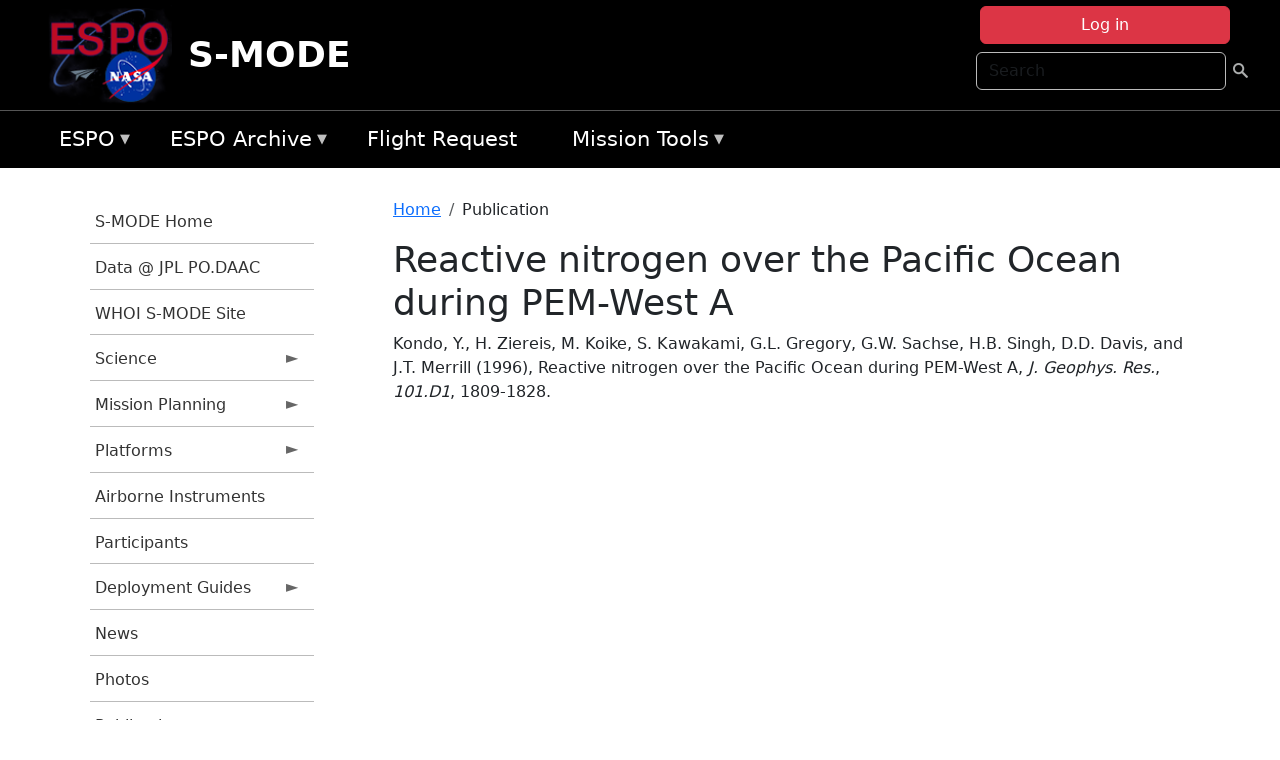

--- FILE ---
content_type: text/html; charset=UTF-8
request_url: https://espo.nasa.gov/s-mode/content/Reactive_nitrogen_over_the_Pacific_Ocean_during_PEM-West_A
body_size: 8987
content:

<!DOCTYPE html>
<html lang="en" dir="ltr" class="h-100">
  <head>
    <meta charset="utf-8" />
<meta name="Generator" content="Drupal 10 (https://www.drupal.org)" />
<meta name="MobileOptimized" content="width" />
<meta name="HandheldFriendly" content="true" />
<meta name="viewport" content="width=device-width, initial-scale=1.0" />
<link rel="icon" href="/themes/custom/espo_bootstrap/favicon.ico" type="image/vnd.microsoft.icon" />
<link rel="canonical" href="https://espo.nasa.gov/s-mode/content/Reactive_nitrogen_over_the_Pacific_Ocean_during_PEM-West_A" />
<link rel="shortlink" href="https://espo.nasa.gov/s-mode/node/28300" />

    <title>Reactive nitrogen over the Pacific Ocean during PEM-West A | S-MODE</title>
    <link rel="stylesheet" media="all" href="/sites/default/files/css/css_8iS59-iFV4Ohbt0MayNSlZrpbbeznGtRAmJwQfrplk4.css?delta=0&amp;language=en&amp;theme=espo_bootstrap&amp;include=[base64]" />
<link rel="stylesheet" media="all" href="/sites/default/files/css/css_UpeU-hBailEe75_NONjXVIw3AWzsJfVPlGm_ZbzYorY.css?delta=1&amp;language=en&amp;theme=espo_bootstrap&amp;include=[base64]" />

    <script src="/sites/default/files/js/js_ydoQoqG9T2cd9o9r_HQd_vZ9Ydkq5rB_dRzJgFpmOB0.js?scope=header&amp;delta=0&amp;language=en&amp;theme=espo_bootstrap&amp;include=[base64]"></script>
<script src="https://dap.digitalgov.gov/Universal-Federated-Analytics-Min.js?agency=NASA&amp;subagency=ARC&amp;cto=12" async id="_fed_an_ua_tag" type="text/javascript"></script>
<script src="https://use.fontawesome.com/releases/v6.4.0/js/all.js" defer crossorigin="anonymous"></script>
<script src="https://use.fontawesome.com/releases/v6.4.0/js/v4-shims.js" defer crossorigin="anonymous"></script>

  </head>
  <body class="path-node page-node-type-publication   d-flex flex-column h-100">
        <div class="visually-hidden-focusable skip-link p-3 container">
      <a href="#main-content" class="p-2">
        Skip to main content
      </a>
    </div>
    
    <!-- <div class="dialog-off-canvas-main-canvas" data-off-canvas-main-canvas> -->
    
<header>
        <div class="region region-header">
	<div id="block-espo-bootstrap-account-menu" class="contextual-region block block-menu-block block-menu-blockaccount">
  
    <div data-contextual-id="block:block=espo_bootstrap_account_menu:langcode=en&amp;domain_microsite_base_path=s-mode|menu:menu=account:langcode=en&amp;domain_microsite_base_path=s-mode" data-contextual-token="2Rb5P8XvH8CXD4UquucR4P9-VFulAjQVRiBAk-NiYpI" data-drupal-ajax-container=""></div>
      <p><div><div class="espo-ajax-login-wrapper"><a href="/s-mode/espo-auth/ajax-login" class="button button--danger use-ajax" style="margin-top:-10px; width:250px;" data-dialog-type="dialog" data-dialog-renderer="off_canvas" data-dialog-options="{&quot;width&quot;:&quot;auto&quot;}">Log in</a></div></div>
</p>
  </div>
<div class="search-block-form contextual-region block block-search container-inline" data-drupal-selector="search-block-form" id="block-espo-bootstrap-search-form-block" role="search">
  
    <div data-contextual-id="block:block=espo_bootstrap_search_form_block:langcode=en&amp;domain_microsite_base_path=s-mode" data-contextual-token="tHJXE8rQeAQYOTBKtrZsWB3B3c1rvPztr-ruHwTKPEM" data-drupal-ajax-container=""></div>
      <form data-block="header" action="/s-mode/search/node" method="get" id="search-block-form" accept-charset="UTF-8">
  <div class="js-form-item form-item js-form-type-search form-type-search js-form-item-keys form-item-keys form-no-label">
      <label for="edit-keys" class="visually-hidden">Search</label>
        
  <input title="Enter the terms you wish to search for." placeholder="Search" data-drupal-selector="edit-keys" type="search" id="edit-keys" name="keys" value="" size="15" maxlength="128" class="form-search form-control" />


        </div>
<div data-drupal-selector="edit-actions" class="form-actions js-form-wrapper form-wrapper" id="edit-actions">
        <input data-drupal-selector="edit-submit" type="submit" id="edit-submit" value=" " class="button js-form-submit form-submit btn btn-primary" />

</div>

</form>

  </div>
<div id="block-espo-bootstrap-branding" class="contextual-region block block-system block-system-branding-block">
  
    <div data-contextual-id="block:block=espo_bootstrap_branding:langcode=en&amp;domain_microsite_base_path=s-mode" data-contextual-token="CMQ4prUbX9abhc-t8BPYsZYhPyTcuP0W57qiXNHGOV4" data-drupal-ajax-container=""></div>
  <div class="navbar-brand d-flex align-items-center">

    <a href="/s-mode" title="Home" rel="home" class="site-logo d-block">
    <img src="/themes/custom/espo_bootstrap/espo_logo.png" alt="Home" fetchpriority="high" />
  </a>
  
  <div>
        <a href="/s-mode" title="Home" rel="home" class="site-title">
      S-MODE
    </a>
    
      </div>
</div>
</div>

    </div>


    	<nav class="navbar navbar-expand-lg navbar-dark text-light bg-dark">
	    

	     <!-- remove toggle --- <button class="navbar-toggler collapsed" type="button" data-bs-toggle="collapse"
			data-bs-target="#navbarSupportedContent" aria-controls="navbarSupportedContent"
			aria-expanded="false" aria-label="Toggle navigation"> 
		    <span class="navbar-toggler-icon"></span>
		</button> --- -->

		<div class="<!--collapse navbar-collapse-->" id="navbarSupportedContent">
		        <div class="region region-nav-main">
	<div data-drupal-messages-fallback class="hidden"></div>
<div id="block-espo-bootstrap-menu-block-espo-main" class="contextual-region block block-superfish block-superfishespo-main">
  
    <div data-contextual-id="block:block=espo_bootstrap_menu_block_espo_main:langcode=en&amp;domain_microsite_base_path=s-mode|menu:menu=espo-main:langcode=en&amp;domain_microsite_base_path=s-mode" data-contextual-token="Tc9UlxJL1lOyDOOt3Xt_mjjE7QKk_wWA1kPpOAYnQO8" data-drupal-ajax-container=""></div>
      
<ul id="superfish-espo-main" class="menu sf-menu sf-espo-main sf-horizontal sf-style-none">
  
<li id="espo-main-menu-link-contentdc0e163f-4c4b-425f-a901-1db930b0d793" class="sf-depth-1 menuparent"><a href="/s-mode/content/Earth_Science_Project_Office" title="Link to the ESPO home page" class="sf-depth-1 menuparent">ESPO</a><ul><li id="espo-main-menu-link-content4441c5c2-3ca8-4d3b-a1de-1cdf4c64e04f" class="sf-depth-2 sf-no-children"><a href="/s-mode/espo_missions" title="All ESPO managed missions" class="sf-depth-2">Missions</a></li><li id="espo-main-menu-link-contentf933ab82-87ed-404c-b3f6-e568197f6036" class="sf-depth-2 sf-no-children"><a href="/s-mode/content/About_ESPO" title="ESPO " class="sf-depth-2">About ESPO</a></li><li id="espo-main-menu-link-contentefe9a1f6-9949-4649-b39b-f7d1ea47f9ac" class="sf-depth-2 sf-no-children"><a href="https://youtu.be/8hCH3IYhn4g" target="_blank" class="sf-depth-2 sf-external">Video about ESPO</a></li><li id="espo-main-menu-link-content98e8aa72-6fc0-4e1d-94b0-c6cc70f6f8c1" class="sf-depth-2 sf-no-children"><a href="/s-mode/content/ESPO_Services_We_Provide" title="ESPO Provided Services" class="sf-depth-2">Services</a></li><li id="espo-main-menu-link-contentfc2fe647-609b-4218-a86f-51c1b62657da" class="sf-depth-2 sf-no-children"><a href="/s-mode/content/Deployment_Sites" title="ESPO Deployment Sites" class="sf-depth-2">Deployment Sites</a></li><li id="espo-main-menu-link-content26d24555-1943-4128-94a2-24fb8597ea4d" class="sf-depth-2 sf-no-children"><a href="/s-mode/aircraft" title="Aircraft " class="sf-depth-2">Aircraft</a></li><li id="espo-main-menu-link-contentec1b417b-238b-4d1e-845b-c09cfde6673b" class="sf-depth-2 sf-no-children"><a href="/s-mode/content/ESPO_Satellite_Platforms" title="Satellites Platforms" class="sf-depth-2">Satellites</a></li><li id="espo-main-menu-link-content1082d970-20a4-4bb5-b01a-c5a7381406c7" class="sf-depth-2 sf-no-children"><a href="/s-mode/content/Links" class="sf-depth-2">Links</a></li></ul></li><li id="espo-main-menu-link-content5818f24e-a2a0-46c5-a9f4-adab70f8110f" class="sf-depth-1 menuparent"><a href="/s-mode/content/Welcome_to_the_ESPO_Data_Archive" class="sf-depth-1 menuparent">ESPO Archive</a><ul><li id="espo-main-menu-link-content3eb53381-0ebd-4a69-a8a8-899122a092cd" class="sf-depth-2 sf-no-children"><a href="/s-mode/archive/browse" title="Browse ESPO Archive" class="sf-depth-2">Browse</a></li><li id="espo-main-menu-link-content4b184493-ee0d-4257-aabf-bcc3e0de8c69" class="sf-depth-2 sf-no-children"><a href="/s-mode/archive/help" title="ESPO Archive Help" class="sf-depth-2">Help</a></li></ul></li><li id="espo-main-menu-link-content68331089-c0ca-4e30-8f87-bcc3a4076701" class="sf-depth-1 sf-no-children"><a href="/s-mode/sofrs" title="Suborbital Flight Request System" class="sf-depth-1">Flight Request</a></li><li id="espo-main-menu-link-contentf178bb8e-0a68-4a9b-856e-769bf20eea99" class="sf-depth-1 menuparent"><a href="/s-mode/content/Mission_Tools" title="Airborne Science Mission Tool Suite" class="sf-depth-1 menuparent">Mission Tools</a><ul><li id="espo-main-menu-link-content4e526c3c-8dab-4815-b80c-931b502bfcd1" class="sf-depth-2 sf-no-children"><a href="/s-mode/content/ASP_Mission_Tools_Suite" class="sf-depth-2">ASP Mission Tool Suite</a></li></ul></li>
</ul>

  </div>

    </div>

		    
		</div> 
	    		</div>
	</nav>
    </header>
<!--Highlighted (new) -->

    
<!--End Highlighted-->



<main role="main">

    <a id="main-content" tabindex="-1"></a>
    
    
    

    <div class="container">
	<div class="row g-0">
	    		<div class="order-1 order-lg-1 col-12 col-lg-3 col-xxl-2">
		        <div class="region region-sidebar-first">
	<div id="block-espo-bootstrap-menu-block-s-mode" class="contextual-region block block-superfish block-superfishs-mode">
  
    <div data-contextual-id="block:block=espo_bootstrap_menu_block_s_mode:langcode=en&amp;domain_microsite_base_path=s-mode|menu:menu=s-mode:langcode=en&amp;domain_microsite_base_path=s-mode" data-contextual-token="IHDzQCibciEla1g_AofzRd6nCB2kD4lbF4Ktn4vTztU" data-drupal-ajax-container=""></div>
      
<ul id="superfish-s-mode" class="menu sf-menu sf-s-mode sf-vertical sf-style-none">
  
<li id="s-mode-menu-link-content99c4c8cd-da15-43b1-aaf1-aef9a8a57e00" class="sf-depth-1 sf-no-children"><a href="/s-mode" title="Homepage for the S-MODE mission website." class="sf-depth-1">S-MODE Home</a></li><li id="s-mode-menu-link-content3675afdd-5bd3-4315-82e0-46c839bc0a22" class="sf-depth-1 sf-no-children"><a href="https://podaac.jpl.nasa.gov/S-MODE" title="Data @ JPL PO.DAAC information for S-MODE" class="sf-depth-1 sf-external">Data @ JPL PO.DAAC</a></li><li id="s-mode-menu-link-contentfc943667-fdb2-4cb2-9a20-1a82f9700923" class="sf-depth-1 sf-no-children"><a href="http://smode.whoi.edu" title="Link to WHOI S-MODE site" class="sf-depth-1 sf-external">WHOI S-MODE Site</a></li><li id="s-mode-menu-link-content86e0dd10-1968-44d9-ad60-663f0987b678" class="sf-depth-1 menuparent"><a href="/s-mode/science" title="Information about the scientific goals and results from the S-MODE mission" class="sf-depth-1 menuparent">Science</a><ul><li id="s-mode-menu-link-contentf16c87e2-6018-4e04-b864-39713c0053df" class="sf-depth-2 sf-no-children"><a href="/s-mode/content/S-MODE_Science_Overview" title="Overview of the science objectives for S-MODE" class="sf-depth-2">Science Goals</a></li><li id="s-mode-menu-link-content2b3cc902-71ce-436b-b8d5-c3f71b5a720f" class="sf-depth-2 menuparent"><a href="/s-mode/field_reports" title="Field Reports from the S-MODE mission" class="sf-depth-2 menuparent">Field Reports</a><ul><li id="s-mode-menu-link-content0cf15700-b57b-4006-a572-ae005ca08af3" class="sf-depth-3 sf-no-children"><a href="/sites/default/files/documents/S-MODE_IOP-2_Field-Report-2.pdf" title="S-MODE IOP-2 Field Report #2" class="sf-depth-3">IOP-2 Field Report #2</a></li><li id="s-mode-menu-link-contente4f86ae4-8be0-49e3-89af-8975a5999907" class="sf-depth-3 sf-no-children"><a href="/sites/default/files/documents/S-MODE_IOP-2_Field-Report-1.pdf" title="S-MODE IOP-2 Field Report #1" class="sf-depth-3">IOP-2 Field Report #1</a></li><li id="s-mode-menu-link-content5584a63d-c473-44d0-90a2-c57afd01ef88" class="sf-depth-3 sf-no-children"><a href="/sites/default/files/documents/S-MODE_IOP-1_Field-Report-3.pdf" title="S-MODE IOP-1 Field Report #3" class="sf-depth-3">IOP-1 Field Report #3</a></li><li id="s-mode-menu-link-content6356923c-6cf5-4169-8c70-8843ddcfffe3" class="sf-depth-3 sf-no-children"><a href="/sites/default/files/documents/S-MODE_IOP-1_Field-Report-2.pdf" title="S-MODE IOP-1 Field Report #2" class="sf-depth-3">IOP-1 Field Report #2</a></li><li id="s-mode-menu-link-contentd7c1b683-4d65-431f-b101-8c1557b442fd" class="sf-depth-3 sf-no-children"><a href="/sites/default/files/documents/S-MODE_IOP-1_Field-Report-1.pdf" title="S-MODE IOP-1 Field Report #1" class="sf-depth-3">IOP-1 Field Report #1</a></li><li id="s-mode-menu-link-content8f8b9589-ed92-42db-ba5a-4639e3ac5871" class="sf-depth-3 sf-no-children"><a href="/sites/default/files/documents/S-MODE_Pilot-Campaign_Field-Report.pdf" title="S-MODE Pilot Campaign Field Report" class="sf-depth-3">Pilot Campaign Field Report</a></li></ul></li><li id="s-mode-menu-link-contentf94d1424-c062-4cd8-b8f5-b853b72070f0" class="sf-depth-2 menuparent"><span title="2025 S-MODE Science Team Meeting" class="sf-depth-2 menuparent nolink">2025 Science Team Meeting</span><ul><li id="s-mode-menu-link-contenta8f9adec-472e-41b0-9ab4-599e14e1c3cc" class="sf-depth-3 sf-no-children"><a href="/s-mode/content/S-MODE_2025_STM_General_Information" title="General Information about the 2025 S-MODE Science Team Meeting" class="sf-depth-3">General Information</a></li><li id="s-mode-menu-link-content2f30a0cd-d276-4791-a738-a57ba0399a57" class="sf-depth-3 sf-no-children"><a href="/s-mode/content/S-MODE_2025_STM_Lodging" title="Lodging information for 2024 S-MODE Science Team Meeting" class="sf-depth-3">Lodging</a></li></ul></li><li id="s-mode-menu-link-content856c9f31-8d0d-4856-8ddc-507d865dc50e" class="sf-depth-2 menuparent"><a href="/s-mode/2024_science_team_meeting" title="2024 S-MODE Science Team Meeting" class="sf-depth-2 menuparent">2024 Science Team Meeting</a><ul><li id="s-mode-menu-link-content1c3df51a-32b4-48d3-b7c6-c289cafff3eb" class="sf-depth-3 sf-no-children"><a href="/s-mode/content/S-MODE_General_Information_0" title="2024 S-MODE Science Team Meeting: General Information" class="sf-depth-3">General Information</a></li><li id="s-mode-menu-link-content743ea277-2494-47ab-a29e-af972702ab58" class="sf-depth-3 sf-no-children"><a href="/s-mode/content/S-MODE_Lodging_" title="Lodging information for 2024 S-MODE Science Team Meeting" class="sf-depth-3">Lodging </a></li></ul></li><li id="s-mode-menu-link-content42a6c719-966b-4ebd-bf4a-ce59f6e04a2d" class="sf-depth-2 menuparent"><a href="/s-mode/2023_science_team_meeting" title="General information, agenda, and presentations from the S-MODE 2023 Science Team Meeting" class="sf-depth-2 menuparent">2023 Science Team Meeting</a><ul><li id="s-mode-menu-link-contentac631c52-f711-4ce2-a49e-66c15b95be1d" class="sf-depth-3 sf-no-children"><a href="/s-mode/content/S-MODE_General_Information" title="General Information about the 2023 S-MODE Science Team Meeting" class="sf-depth-3">General Information</a></li></ul></li><li id="s-mode-menu-link-content98c5be0e-6871-4ede-8aa6-ba8f3272063e" class="sf-depth-2 menuparent"><a href="/s-mode/content/S-MODE_2022_Open_Data_Workshop" title="Information about the S-MODE 2022 Open Data Workshop" class="sf-depth-2 menuparent">2022 Open Data Workshop</a><ul><li id="s-mode-menu-link-contentae7ba98f-f453-4c8c-bdad-738c1d26c20d" class="sf-depth-3 sf-no-children"><a href="/s-mode/content/S-MODE_2022_ODW_Recording_and_Presentations" title="Recordings and Presentations from the 2022 S-MODE Open Data Workshop" class="sf-depth-3">2022 ODW Recording and Presentations</a></li></ul></li><li id="s-mode-menu-link-content8e203895-59d9-41e5-946a-bf58be941192" class="sf-depth-2 sf-no-children"><a href="/s-mode/content/S-MODE_2022_Virtual_Science_Team_Meeting" title="General information, agenda, and presentations from the S-MODE 2022 Virtual Science Team Meeting" class="sf-depth-2">2022 Virtual Science Meeting</a></li><li id="s-mode-menu-link-contentbf7e8fe9-0467-407a-bb5a-3ab8c3ec3046" class="sf-depth-2 sf-no-children"><a href="/s-mode/content/S-MODE_2021_Virtual_Science_Meeting" title="General information, agenda, and presentations from the S-MODE 2021 Virtual Science Team Meeting" class="sf-depth-2">2021 Virtual Science Meeting</a></li><li id="s-mode-menu-link-content47d5e373-c2f7-4542-8088-df71b270f5ef" class="sf-depth-2 sf-no-children"><a href="/s-mode/content/S-MODE_2019_Science_Meeting" title="General information, agenda, and presentations from the S-MODE 2019 Science Team Meeting" class="sf-depth-2">2019 Science Team Meeting</a></li></ul></li><li id="s-mode-menu-link-content2bb1d6e2-eebb-4e21-ac46-d0cf87d651c7" class="sf-depth-1 menuparent"><a href="/s-mode/planning" title="Calendars, schedules, and other mission planning information for S-MODE." class="sf-depth-1 menuparent">Mission Planning</a><ul><li id="s-mode-menu-link-contentf41f6ecf-a4a9-4862-a747-0a7fca161779" class="sf-depth-2 sf-no-children"><a href="/s-mode/calendar" title="Month-by-month calendar for S-MODE." class="sf-depth-2">Mission Calendar</a></li><li id="s-mode-menu-link-content9e19f6e2-7b60-4f83-b257-e9089bafbf0d" class="sf-depth-2 sf-no-children"><a href="/s-mode/daily-schedule" title="Daily schedules for S-MODE." class="sf-depth-2">Daily Schedule</a></li></ul></li><li id="s-mode-menu-link-content7471eb0d-ad1b-47ff-9663-1c3046594e57" class="sf-depth-1 menuparent"><a href="/s-mode/platforms" title="Aircraft and other platforms participating in S-MODE." class="sf-depth-1 menuparent">Platforms</a><ul><li id="s-mode-menu-link-content1deeb788-fbec-4432-a56c-1f48b86d5e38" class="sf-depth-2 sf-no-children"><a href="/s-mode/platforms/airborne" title="Airborne platforms participating in S-MODE." class="sf-depth-2">Airborne</a></li><li id="s-mode-menu-link-content48e03366-99ff-4ff2-b66e-512c26385917" class="sf-depth-2 sf-no-children"><a href="/s-mode/platforms/ship" title="S-MODE shipborne and in situ instrumentation" class="sf-depth-2">Shipborne - In Situ</a></li></ul></li><li id="s-mode-menu-link-contentaf6bc3ac-23e8-462a-bdba-ab25921b4ea0" class="sf-depth-1 sf-no-children"><a href="/s-mode/instruments" title="Airborne instruments participating in S-MODE" class="sf-depth-1">Airborne Instruments</a></li><li id="s-mode-menu-link-content9240ee57-80c7-40d1-aa55-3b1fe6e1070f" class="sf-depth-1 sf-no-children"><a href="/s-mode/mission_group/S-MODE_Participants" title="List of participants in S-MODE." class="sf-depth-1">Participants</a></li><li id="s-mode-menu-link-contenta8519ff0-3c15-4788-b123-00e21c25065d" class="sf-depth-1 menuparent"><a href="/s-mode/deployment_guides" title="Deployment Guides information for S-MODE" class="sf-depth-1 menuparent">Deployment Guides</a><ul><li id="s-mode-menu-link-contentea976fe3-a5af-4f13-abf0-995acf16a970" class="sf-depth-2 sf-no-children"><a href="/sites/default/files/documents/S-MODE%20IOP-2%20AIRBORNE%20OPS%20Deployment%20Guide.pdf" title="2023 S-MODE AIRBORNE OPS Deployment Guide" class="sf-depth-2">2023 AIRBORNE OPS Deployment Guide</a></li><li id="s-mode-menu-link-contentd8c1c710-5dd4-40cc-9dde-545d1c64d3e9" class="sf-depth-2 sf-no-children"><a href="/sites/default/files/documents/S-MODE%20IOP-2%20SHIP%20OPS%20Deployment%20Guide_Rev%20%281%29.pdf" title="2023 S-MODE SHIP OPS Deployment Guide" class="sf-depth-2">2023 SHIP OPS Deployment Guide</a></li><li id="s-mode-menu-link-contente606c34c-9f1b-4f63-8344-60b0039eefc5" class="sf-depth-2 sf-no-children"><a href="/sites/default/files/documents/S-MODE%20Safety%20Brief%20Spring%202023.pdf" title="S-MODE Safety Brief - Spring 2023" class="sf-depth-2">Safety Brief - Spring 2023</a></li></ul></li><li id="s-mode-menu-link-contenta14234ae-3d82-4e05-8fa8-632709d08633" class="sf-depth-1 sf-no-children"><a href="/s-mode/news" title="News related to S-MODE." class="sf-depth-1">News</a></li><li id="s-mode-menu-link-contentdfd83d95-485a-4858-a51d-c704016159ae" class="sf-depth-1 sf-no-children"><a href="/s-mode/mission-gallery" title="Photograph galleries for S-MODE." class="sf-depth-1">Photos</a></li><li id="s-mode-menu-link-content8a3e40b2-8dfa-4d5d-94c1-3a1b985c9e9b" class="sf-depth-1 sf-no-children"><a href="/s-mode/pubs_by_mission/S-MODE" title="Publications for S-MODE mission" class="sf-depth-1">Publications</a></li>
</ul>

  </div>

    </div>

		</div>
	    
	    <div class="order-2 order-lg-2 col-12 col-lg-9 col-xxl-10" id="main_content">
		        <div class="region region-breadcrumb">
	<div id="block-espo-bootstrap-breadcrumbs" class="contextual-region block block-system block-system-breadcrumb-block">
  
    <div data-contextual-id="block:block=espo_bootstrap_breadcrumbs:langcode=en&amp;domain_microsite_base_path=s-mode" data-contextual-token="YsUN26_9AvcuP4xGkr35MGXMAd08HUZLdCHRBL3oLFY" data-drupal-ajax-container=""></div>
        <nav aria-label="breadcrumb">
    <h2 id="system-breadcrumb" class="visually-hidden">Breadcrumb</h2>
    <ol class="breadcrumb">
    		    <li class="breadcrumb-item">
				    <a href="/s-mode">Home</a>
			    </li>
	    		    <li class="breadcrumb-item">
				    Publication
			    </li>
	        </ol>
  </nav>

  </div>

    </div>

	
  	        <div class="region region-page-title">
	<div id="block-espo-bootstrap-page-title" class="contextual-region block block-core block-page-title-block">
  
    <div data-contextual-id="block:block=espo_bootstrap_page_title:langcode=en&amp;domain_microsite_base_path=s-mode" data-contextual-token="Z0Tk9noXktbbRhXI4B6FmAXq6EHLbm1auvkMyOU2K-E" data-drupal-ajax-container=""></div>
      
<h1><span class="field field--name-title field--type-string field--label-hidden">Reactive nitrogen over the Pacific Ocean during PEM-West A</span>
</h1>


  </div>

    </div>

			    <div class="region region-content">
	<div id="block-espo-bootstrap-system-main-block" class="block block-system block-system-main-block">
  
    
      
<article class="contextual-region node node--type-publication node--promoted node--view-mode-full">

    
        <div data-contextual-id="node:node=28300:changed=1613613909&amp;langcode=en&amp;domain_microsite_base_path=s-mode" data-contextual-token="L7marqt1I1BrklggaFQc3yhJ1JfQWKYkSyBPIkiXiXY" data-drupal-ajax-container=""></div>

    
    <div>
	
            <div class="field field--name-f-pub-citation field--type-pub-citation field--label-hidden field__item">Kondo, Y., H. Ziereis, M. Koike, S. Kawakami, G.L. Gregory, G.W. Sachse, H.B. Singh, D.D. Davis, and J.T. Merrill (1996), Reactive nitrogen over the Pacific Ocean during PEM-West A, <i>J. Geophys. Res.</i>, <i>101.D1</i>, 1809-1828.</div>
      
  <div class="field field--name-extra-field-pub-coauthor-question field--type-extra-field field--label-above">
    <div class="field__label"></div>
              <div class="field__item"></div>
          </div>

    </div>

</article>

  </div>

    </div>

	    </div>
	    	    	</div>




    </div>


    <!-- Start Middle Widget (new) -->
        <!--End Middle Widget -->

    <!-- Start bottom -->
        <!--End Bottom -->
</div>

</main>



<!-- start: Footer (new) -->
    <div class="footerwidget">
	<div class="container">

	    <div class="row">

		<!-- Start Footer First Region -->
		<div class ="col-md-4 footer-1">
		    			    <div class="region region-footer-first">
	<div id="block-nasafooter" class="contextual-region block block-block-content block-block-content1531fb96-1564-448e-916e-7e0ede4ce10f">
  
    <div data-contextual-id="block:block=nasafooter:langcode=en&amp;domain_microsite_base_path=atom|block_content:block_content=22:changed=1729042695&amp;langcode=en&amp;domain_microsite_base_path=atom" data-contextual-token="yx-s6XOifEDARs0nl7R2iymKJPv6pAa5kvGRIoWxOMg" data-drupal-ajax-container=""></div>
      
            <div class="clearfix text-formatted field field--name-body field--type-text-with-summary field--label-hidden field__item"><p><img alt="NASA" data-entity-type="file" data-entity-uuid="34119b03-1e4d-4ef7-a0d7-1d4f03db5972" src="/sites/default/files/inline-images/nasa_logo.png" width="75"></p>

<h3>National Aeronautics and<br>
Space Administration</h3></div>
      
  </div>

    </div>

		    		</div>
		<!-- End Footer First Region -->

		<!-- Start Footer Second Region -->
		<div class ="col-md-8">
		    			    <div class="region region-footer-second">
	<div class="footermap footermap--footermap_block contextual-region block block-footermap block-footermap-block" id="block-footermap-2">
  
    <div data-contextual-id="block:block=footermap_2:langcode=en&amp;domain_microsite_base_path=s-mode" data-contextual-token="LBw7DzKA0Ao8jVpYIqWRQ37-nlekwNz8Z7KwKHR5rKw" data-drupal-ajax-container=""></div>
        <nav class="footermap-col footermap-col--1 footermap-col--espo-main">
    <h3 class="footermap-col-heading footermap-col-heading--espo-main visually-hidden">ESPO Main Menu</h3>
<ul class="footermap-header footermap-header--espo-main">
      <li class="footermap-item footermap-item--depth-1 footermap-item--haschildren">
  <a href="/s-mode/content/Earth_Science_Project_Office"  title="Link to the ESPO home page">ESPO</a>
      <ul>
          <li class="footermap-item footermap-item--depth-2">
  <a href="/s-mode/espo_missions"  title="All ESPO managed missions">Missions</a>
  </li>

          <li class="footermap-item footermap-item--depth-2">
  <a href="/s-mode/content/About_ESPO"  title="ESPO ">About ESPO</a>
  </li>

          <li class="footermap-item footermap-item--depth-2">
  <a href="https://youtu.be/8hCH3IYhn4g"  target="_blank">Video about ESPO</a>
  </li>

          <li class="footermap-item footermap-item--depth-2">
  <a href="/s-mode/content/ESPO_Services_We_Provide"  title="ESPO Provided Services">Services</a>
  </li>

          <li class="footermap-item footermap-item--depth-2">
  <a href="/s-mode/content/Deployment_Sites"  title="ESPO Deployment Sites">Deployment Sites</a>
  </li>

          <li class="footermap-item footermap-item--depth-2">
  <a href="/s-mode/aircraft"  title="Aircraft ">Aircraft</a>
  </li>

          <li class="footermap-item footermap-item--depth-2">
  <a href="/s-mode/content/ESPO_Satellite_Platforms"  title="Satellites Platforms">Satellites</a>
  </li>

          <li class="footermap-item footermap-item--depth-2">
  <a href="/s-mode/content/Links" >Links</a>
  </li>

        </ul>
  </li>

      <li class="footermap-item footermap-item--depth-1 footermap-item--haschildren">
  <a href="/s-mode/content/Welcome_to_the_ESPO_Data_Archive" >ESPO Archive</a>
      <ul>
          <li class="footermap-item footermap-item--depth-2">
  <a href="/s-mode/archive/browse"  title="Browse ESPO Archive">Browse</a>
  </li>

          <li class="footermap-item footermap-item--depth-2">
  <a href="/s-mode/archive/help"  title="ESPO Archive Help">Help</a>
  </li>

        </ul>
  </li>

      <li class="footermap-item footermap-item--depth-1">
  <a href="/s-mode/sofrs"  title="Suborbital Flight Request System">Flight Request</a>
  </li>

      <li class="footermap-item footermap-item--depth-1 footermap-item--haschildren">
  <a href="/s-mode/content/Mission_Tools"  title="Airborne Science Mission Tool Suite">Mission Tools</a>
      <ul>
          <li class="footermap-item footermap-item--depth-2">
  <a href="/s-mode/content/ASP_Mission_Tools_Suite" >ASP Mission Tool Suite</a>
  </li>

        </ul>
  </li>

  </ul>

  </nav>

  </div>

    </div>

		    		</div>
		<!-- End Footer Second Region -->

	    </div>
	</div>
    </div>
<!--End Footer -->


<!-- Start Footer Menu (new) -->
    <div class="footer-menu">
	<div class="container">
	    <div class="row">
		<div class="col-md-12">
              <div class="region region-footer-menu">
	<div id="block-nasalinks" class="contextual-region block block-block-content block-block-content44fc3abf-d784-44bb-83de-c96b5a7ddcf3">
  
    <div data-contextual-id="block:block=nasalinks:langcode=en&amp;domain_microsite_base_path=glopac|block_content:block_content=23:changed=1737565480&amp;langcode=en&amp;domain_microsite_base_path=glopac" data-contextual-token="NjM0OZHHvG8ulRwf5lfPZ5honpFjMJTxVX0jfIfzrys" data-drupal-ajax-container=""></div>
      
            <div class="clearfix text-formatted field field--name-body field--type-text-with-summary field--label-hidden field__item"><div class="row" id="footer-links">
        <ul>
          <li><a href="https://www.nasa.gov/nasa-web-privacy-policy-and-important-notices/"><span>Privacy Policy</span></a></li>
          <li><a href="https://www.nasa.gov/foia/"><span>FOIA</span></a></li>
          <li><a href="https://www.nasa.gov/contact-nasa/"><span>Contact</span></a></li>
          <li><a href="https://www.nasa.gov/accessibility/"><span>Accessibility</span></a></li>
        </ul>
      </div></div>
      
  </div>
<div id="block-lastupdated" class="contextual-region block block-fields-espo block-last-updated-block">
  
    <div data-contextual-id="block:block=lastupdated:langcode=en&amp;domain_microsite_base_path=epic_2019" data-contextual-token="kHPk4XbGbtDNOruadq8jVlpqdNKO5upzaqhett--qVQ" data-drupal-ajax-container=""></div>
      <p>Page Last Updated: February 17, 2021</p><p>Page Editor: Brad Bulger</p><p>NASA Official: Marilyn Vasques</p><p>Website Issues: <a href="/contact">Contact Us</a></p>
  </div>

    </div>

        </div>
      </div>
    </div>
  </div>
<!-- End Footer Menu -->






<!-- </div> -->

    
    <script type="application/json" data-drupal-selector="drupal-settings-json">{"path":{"baseUrl":"\/","pathPrefix":"s-mode\/","currentPath":"node\/28300","currentPathIsAdmin":false,"isFront":false,"currentLanguage":"en"},"pluralDelimiter":"\u0003","suppressDeprecationErrors":true,"ajaxPageState":{"libraries":"[base64]","theme":"espo_bootstrap","theme_token":null},"ajaxTrustedUrl":{"\/s-mode\/search\/node":true},"superfish":{"superfish-s-mode":{"id":"superfish-s-mode","sf":{"animation":{"opacity":"show","height":"show"},"speed":"fast"},"plugins":{"smallscreen":{"mode":"window_width","title":"S-MODE Menu"},"supposition":true,"supersubs":true}},"superfish-espo-main":{"id":"superfish-espo-main","sf":{"animation":{"opacity":"show","height":"show"},"speed":"fast"},"plugins":{"smallscreen":{"mode":"window_width","title":"ESPO"},"supposition":true,"supersubs":true}}},"user":{"uid":0,"permissionsHash":"45ba226826635ce8f04ab7cb6351f3c1608f0dc0d5058ced9190fa8965861165"}}</script>
<script src="/sites/default/files/js/js_h-SFSWZO-TWiYeVQI4I-C4kagVNfzZu4TGhbRoxLSBM.js?scope=footer&amp;delta=0&amp;language=en&amp;theme=espo_bootstrap&amp;include=[base64]"></script>

  </body>
</html>
